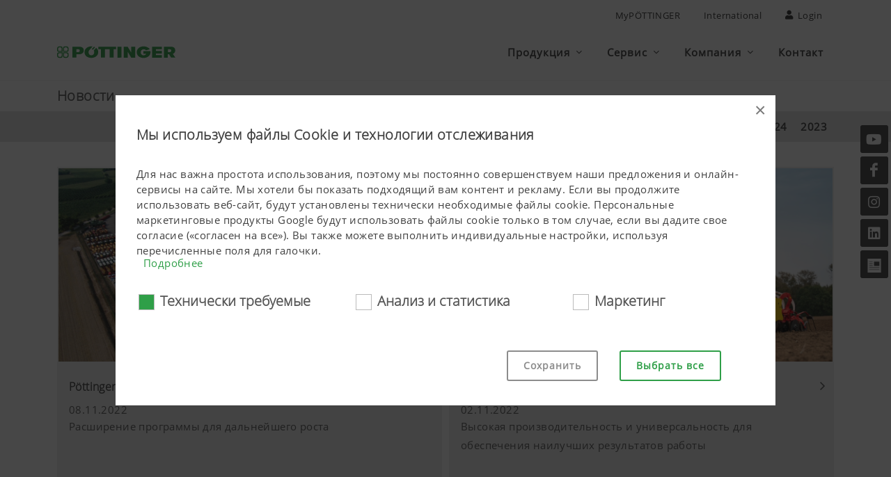

--- FILE ---
content_type: text/html; charset=utf-8
request_url: https://www.poettinger.at/ru_in/company/newsarchiv/2022
body_size: 19740
content:

<!DOCTYPE html>
<html dir="ltr" lang="ru">
<head>
    
<title>PÖTTINGER International</title>
<meta http-equiv="content-type" content="text/html; charset=utf-8" />
<meta name="author" content="PÖTTINGER Landtechnik GmbH" />
<meta name="viewport" content="width=device-width, initial-scale=1" />
<meta property="og:title" content="PÖTTINGER International" />

    <meta property="og:type" content="website" />
<meta property="og:url" content="https://www.poettinger.at/ru_in/company/newsarchiv/2022" />
<link rel="canonical" href="https://www.poettinger.at/ru_in/company/newsarchiv/2022" />

<link rel="icon" type="image/x-icon" href="https://www.poettinger.at/icons/favicon.png">
<link rel="apple-touch-icon" href="https://www.poettinger.at/icons/apple-touch-icon-180x180.png" sizes="180x180">


<link rel="preload" as="font" type="font/woff" href="https://www.poettinger.at/css/fonts/open-sans_light_ext.woff" crossorigin />
<link rel="preload" as="font" type="font/woff" href="https://www.poettinger.at/css/fonts/open-sans_ext.woff" crossorigin />

<meta name="msapplication-TileImage" content="/icons/win8-tile-144x144.png">
<meta name="msapplication-TileColor" content="#2f9f48">
<meta name="msapplication-navbutton-color" content="#2f9f48">
<meta name="application-name" content="PÖTTINGER Landtechnik GmbH" />
<meta name="msapplication-tooltip" content="PÖTTINGER Landtechnik GmbH" />
<meta name="apple-mobile-web-app-title" content="PÖTTINGER Landtechnik GmbH" />

<meta name="msapplication-square310x310logo" content="/icons/win8-tile-310x310.png">
<!-- Stylesheets ============================================= -->
<link rel="stylesheet" href="https://www.poettinger.at/canvas65/css/bootstrap.css" type="text/css" />
<link rel="stylesheet" href="https://www.poettinger.at/canvas65/style.css" type="text/css" />
<link rel="stylesheet" href="https://www.poettinger.at/canvas65/css/font-icons.css" type="text/css" />
<link rel="stylesheet" href="https://www.poettinger.at/canvas65/css/custom.css?v=8" type="text/css" />
<link rel="stylesheet" href="/homepage2023/css/GridComponent.css" />
<link rel="stylesheet" href="/homepage2023/css/PortfolioComponent.css" />

<script src="https://kit.fontawesome.com/3f6f22a5d4.js" crossorigin="anonymous"></script>
<script src="https://www.poettinger.at/canvas65/js/jquery.js"></script>
    <script>
        (function (w, d, s, l, i) {
            w[l] = w[l] || []; w[l].push({
                'gtm.start':
                    new Date().getTime(), event: 'gtm.js'
            }); var f = d.getElementsByTagName(s)[0],
                j = d.createElement(s), dl = l != 'dataLayer' ? '&l=' + l : ''; j.async = true; j.src =
                    'https://www.googletagmanager.com/gtm.js?id=' + i + dl; f.parentNode.insertBefore(j, f);
        })(window, document, 'script', 'dataLayer', 'GTM-KVNVSNG');

    </script>
    <!-- Google tag (gtag.js) -->
    <script async src="https://www.googletagmanager.com/gtag/js?id=G-0X9Q1KXYMH"></script>
    <script>
        window.dataLayer = window.dataLayer || [];
        function gtag() { dataLayer.push(arguments); }
        gtag('js', new Date());

        gtag('config', 'G-0X9Q1KXYMH');
    </script>


    
</head>
<body class="stretched sticky-responsive-menu sticky-responsive-pagemenu" data-bs-spy="scroll" data-bs-target="#navbar-pagemenu" data-bs-offset="0">
    <!-- Document Wrapper
    ============================================= -->
    <div b-828oy1ek9u id="wrapper" class="clearfix">

    <!-- Top Bar ============================================= -->
    <div id="top-bar" class="d-print-none">
        <div class="container clearfix">
            <div class="row justify-content-between">
                <div class="col-12 col-md-auto"></div>
                <div class="col-12 col-md-auto">
                    <!-- Top Links
                    ============================================= -->
                    <div class="top-links on-click">
                        <ul class="top-links-container" style="justify-content:flex-end">
                            <li class="top-links-item"><a href="https://www.mypoettinger.com" target="_blank" rel="noopener">MyPÖTTINGER</a></li>
                            <li class="top-links-item"><a href="#" id="sprachwechsel" class="side-panel-trigger" onclick="setSideBar('land')">International</a></li>
                            <li class="top-links-item"><a href="#" class="side-panel-trigger" onclick="setSideBar('login')"><i class="icon-user"></i> Login</a></li>
                        </ul>
                    </div><!-- .top-links end -->
                </div>
            </div>
        </div>
    </div>
    <!-- #top-bar end -->
<!-- Header
============================================= -->
<header id="header" class="static-sticky header-size-md" data-sticky-class="not-dark" data-responsive-class="not-dark" data-sticky-shrink="false">
    <div id="header-wrap">
        <div class="container">
            <div class="header-row">
                    <!-- Logo         ============================================= -->
                    <div id="logo">
                        <a href="https://www.poettinger.at/ru_in/" class="standard-logo" data-dark-logo="/img/logo/logo_poettinger.svg"><img src="/img/logo/logo_poettinger.svg" alt="PÖTTINGER Landtechnik" style="max-width: 170px !important; max-height: 60px !important; width: auto;"></a>
                        <a href="https://www.poettinger.at/ru_in/" class="retina-logo" data-dark-logo="/img/logo/logo_poettinger.svg"><img src="/img/logo/logo_poettinger.svg" alt="PÖTTINGER Landtechnik" style="max-width: 170px !important; max-height: 60px !important; width: auto;"></a>
                    </div>
                    <!-- #logo end -->
                    <!-- Primary Navigation
                    ============================================= -->
                    <div id="primary-menu-trigger">
                        <svg class="svg-trigger" viewBox="0 0 100 100">
                            <path d="m 30,33 h 40 c 3.722839,0 7.5,3.126468 7.5,8.578427 0,5.451959 -2.727029,8.421573 -7.5,8.421573 h -20"></path>
                            <path d="m 30,50 h 40"></path>
                            <path d="m 70,67 h -40 c 0,0 -7.5,-0.802118 -7.5,-8.365747 0,-7.563629 7.5,-8.634253 7.5,-8.634253 h 20"></path>
                        </svg>
                    </div>
                <nav class="primary-menu with-arrows on-click order-lg-1 order-last">
                    <ul class="menu-container">
                            <li class="menu-item mega-menu" id="menuPROD">
                                <a href="#" class="menu-link"><div>Продукция</div></a>
                                <div class="mega-menu-content clearfix">
                                    <ul class="sub-menu-container mega-menu-column col-12">
                                        <li class="menu-item">
                                            <div class="widget clearfix">
                                                <div class="menuProductRow">
                                                    <h3 class="nobottommargin"><a href="https://www.poettinger.at/ru_in/produkte/produktgruppe/gruenland">Кормозаготовка</a></h3>
                                                    <div class="row">
                                                            <div class="col center menuProductCell"><a href="https://www.poettinger.at/ru_in/produkte/kategorie/mw/-"><img src="/img/icons/300/MW.png" class="product-icon" alt="Косилки" title="Косилки" /><br />Косилки</a></div>
                                                            <div class="col center menuProductCell"><a href="https://www.poettinger.at/ru_in/produkte/kategorie/zk/-"><img src="/img/icons/300/ZK.png" class="product-icon" alt="Роторные ворошилки" title="Роторные ворошилки" /><br />Роторные ворошилки</a></div>
                                                            <div class="col center menuProductCell"><a href="https://www.poettinger.at/ru_in/produkte/kategorie/sk/-"><img src="/img/icons/300/SK.png" class="product-icon" alt="Валкообразующая техника" title="Валкообразующая техника" /><br />Валкообразующая техника</a></div>
                                                            <div class="col center menuProductCell"><a href="https://www.poettinger.at/ru_in/produkte/kategorie/lw/-"><img src="/img/icons/300/LW.png" class="product-icon" alt="Прицепы-подборщики" title="Прицепы-подборщики" /><br />Прицепы-подборщики</a></div>
                                                            <div class="col center menuProductCell"><a href="https://www.poettinger.at/ru_in/produkte/kategorie/rp/-"><img src="/img/icons/300/RP.png" class="product-icon" alt="Рулонные пресс-подборщики" title="Рулонные пресс-подборщики" /><br />Рулонные пресс-подборщики</a></div>
                                                            <div class="col center menuProductCell"><a href="https://www.poettinger.at/ru_in/produkte/kategorie/gs/-"><img src="/img/icons/300/GS.png" class="product-icon" alt="Другая кормозаготовительная продукция" title="Другая кормозаготовительная продукция" /><br />Другая кормозаготовительная продукция</a></div>
                                                        <div class="col center menuProductCell"><img src="/img/icons/300/space.png" class="product-icon" alt="-" /></div>
                                                        <div class="col center menuProductCell"><img src="/img/icons/300/space.png" class="product-icon" alt="-" /></div>
                                                        <div class="col center menuProductCell"><img src="/img/icons/300/space.png" class="product-icon" alt="-" /></div>
                                                    </div>
                                                </div>
                                                <div class="menuProductRow">
                                                    <h3 class="nobottommargin"><a href="https://www.poettinger.at/ru_in/produkte/produktgruppe/ackerbau">Обработка почвы и посев</a></h3>
                                                    <div class="row">
                                                            <div class="col center menuProductCell"><a href="https://www.poettinger.at/ru_in/produkte/kategorie/pf/-"><img src="/img/icons/300/PF.png" class="product-icon" alt="Плуги" title="Плуги" /><br />Плуги</a></div>
                                                            <div class="col center menuProductCell"><a href="https://www.poettinger.at/ru_in/produkte/kategorie/gr/-"><img src="/img/icons/300/GR.png" class="product-icon" alt="Культиваторы" title="Культиваторы" /><br />Культиваторы</a></div>
                                                            <div class="col center menuProductCell"><a href="https://www.poettinger.at/ru_in/produkte/kategorie/se/-"><img src="/img/icons/300/SE.png" class="product-icon" alt="Дисковые бороны" title="Дисковые бороны" /><br />Дисковые бороны</a></div>
                                                            <div class="col center menuProductCell"><a href="https://www.poettinger.at/ru_in/produkte/kategorie/ke/-"><img src="/img/icons/300/KE.png" class="product-icon" alt="Ротационные бороны" title="Ротационные бороны" /><br />Ротационные бороны</a></div>
                                                            <div class="col center menuProductCell"><a href="https://www.poettinger.at/ru_in/produkte/kategorie/kk/-"><img src="/img/icons/300/KK.png" class="product-icon" alt="Короткобазовые комбинации" title="Короткобазовые комбинации" /><br />Короткобазовые комбинации</a></div>
                                                            <div class="col center menuProductCell"><a href="https://www.poettinger.at/ru_in/produkte/kategorie/sm/-"><img src="/img/icons/300/SM.png" class="product-icon" alt="Сеялки" title="Сеялки" /><br />Сеялки</a></div>
                                                            <div class="col center menuProductCell"><a href="https://www.poettinger.at/ru_in/produkte/kategorie/kp/-"><img src="/img/icons/300/KP.png" class="product-icon" alt="Техника для ухода за сельхоз культурами" title="Техника для ухода за сельхоз культурами" /><br />Техника для ухода за сельхоз культурами</a></div>
                                                            <div class="col center menuProductCell"><a href="https://www.poettinger.at/ru_in/produkte/kategorie/bs/-_"><img src="/img/icons/300/BS.png" class="product-icon" alt="Другая почвообрабатывающая продукция" title="Другая почвообрабатывающая продукция" /><br />Другая почвообрабатывающая продукция</a></div>
                                                            <div class="col center menuProductCell"><img src="/img/icons/300/space.png" class="product-icon" alt="-" /></div>
                                                    </div>
                                                </div>
                                                    <div class="menuProductRow" style="padding-bottom:20px!important">
                                                        <h3 class="nobottommargin"><a href="https://www.poettinger.at/ru_in/produkte/produktgruppe/digitale-landtechnik">Цифровая сельхозтехника</a></h3>
                                                        <div class="row">
                                                                <div class="col center menuProductCell"><a href="https://www.poettinger.at/ru_in/produkte/kategorie/so/-"><img src="/img/icons/300/SO.png" class="product-icon" alt="Программное обеспечение" title="Программное обеспечение" /><br />Программное обеспечение</a></div>
                                                                <div class="col center menuProductCell"><a href="https://www.poettinger.at/ru_in/produkte/kategorie/dm/-"><img src="/img/icons/300/DM.png" class="product-icon" alt="Управление данными" title="Управление данными" /><br />Управление данными</a></div>
                                                                <div class="col center menuProductCell"><a href="https://www.poettinger.at/ru_in/produkte/kategorie/te/-"><img src="/img/icons/300/TE.png" class="product-icon" alt="Управление" title="Управление" /><br />Управление</a></div>
                                                                <div class="col center menuProductCell"><a href="https://www.poettinger.at/ru_in/produkte/kategorie/as/-"><img src="/img/icons/300/AS.png" class="product-icon" alt="Вспомогательные системы" title="Вспомогательные системы" /><br />Вспомогательные системы</a></div>
                                                            <div class="col center menuProductCell"><img src="/img/icons/300/space.png" class="product-icon" alt="-" /></div>
                                                            <div class="col center menuProductCell"><img src="/img/icons/300/space.png" class="product-icon" alt="-" /></div>
                                                            <div class="col center menuProductCell"><img src="/img/icons/300/space.png" class="product-icon" alt="-" /></div>
                                                            <div class="col center menuProductCell"><img src="/img/icons/300/space.png" class="product-icon" alt="-" /></div>
                                                            <div class="col center menuProductCell"><br /><a href="https://www.poettinger.at/ru_in/produkte/neuheiten/" class="button button-rounded button-green">Продукция - Новинки</a></div>
                                                        </div>
                                                    </div>
                                            </div>
                                        </li>
                                    </ul>
                                </div>
                            </li>
                        <li id="menuSERV" class="menu-item">
                            <a href="#" class="menu-link"><div>Сервис</div></a>
                            <ul class="sub-menu-container">
                                    <li id="menuSERV_KUND" class="menu-item"><a href="https://www.poettinger.at/ru_in/services" class="menu-link"><div>Обслуживание клиентов</div></a></li>
                                    <li id="menuSERV_ERSA" class="menu-item"><a href="https://www.poettinger.at/ru_in/services/ersatzteile" class="menu-link"><div>Запасные части</div></a></li>
                                <li id="menuSERV_DOWN" class="menu-item"><a href="https://www.poettinger.at/ru_in/services/downloadcenter" class="menu-link"><div>Скачать</div></a></li>
                                <li id="menuSERV_MYPOET" class="menu-item"><a href="https://www.mypoettinger.com" class="menu-link" target="_blank" rel="noopener"><div>MyPÖTTINGER</div></a></li>
                                

                            </ul>
                        </li>
                        <li id="menuUNTE" class="menu-item">
                            <a href="#" class="menu-link"><div>Компания</div></a>
                            <ul class="sub-menu-container">
                                    <li id="menuUNTE_PORT" class="menu-item"><a href="https://www.poettinger.at/ru_in/unternehmen/portraet" class="menu-link"><div>Описание компании</div></a></li>
                                    <li id="menuUNTE_JUBI" class="menu-item"><a href="https://www.poettinger.at/ru_in/unternehmen/jubilaeum" class="menu-link"><div>150 лет PÖTTINGER </div></a></li>
                                    <li id="menuUNTE_FANA" class="menu-item"><a href="https://www.poettinger.at/ru_in/services/fanarea" class="menu-link"><div>Рекламная продукция</div></a></li>
                                    <li id="menuUNTE_NEWS" class="menu-item"><a href="https://www.poettinger.at/ru_in/newsroom/index" class="menu-link"><div>Новости</div></a></li>
                                    <li id="menuUNTE_PRES" class="menu-item"><a href="https://www.poettinger.at/ru_in/newsroom/presse" class="menu-link"><div>Пресса</div></a></li>
                                    <li id="menuUNTE_TERM" class="menu-item"><a href="https://www.poettinger.at/ru_in/unternehmen/veranstaltungen" class="menu-link"><div>События</div></a></li>

                            </ul>
                        </li>
                        <li id="menuKONT" class="menu-item"><a href="https://www.poettinger.at/ru_in/kontakt" class="menu-link"><div>Контакт</div></a></li>
                    </ul>
                </nav>
            </div>
        </div>
    </div>
    <div class="header-wrap-clone"></div>
</header><!-- #header end -->

        

<div id="page-menu" data-mobile-sticky="true">

    <div id="page-menu-wrap" class="">
        <div class="page-menu-row-1">
            <div class="container">
                <div class="page-menu-row">
                    <h1 class="page-menu-title">&#x41D;&#x43E;&#x432;&#x43E;&#x441;&#x442;&#x438;</h1>
                </div>
            </div>
        </div>
            <div class="page-menu-row-2">
                <div class="container">
                    <div class="page-menu-row">
                        <div class="page-menu-title">&nbsp;</div>
                        <nav class="page-menu-nav one-page-menu">
                            <ul class="page-menu-container">
                                            <li class="page-menu-item "><a href="/ru_in/company/newsarchiv/2025"><div>2025</div></a></li>
                                            <li class="page-menu-item "><a href="/ru_in/company/newsarchiv/2024"><div>2024</div></a></li>
                                            <li class="page-menu-item "><a href="/ru_in/company/newsarchiv/2023"><div>2023</div></a></li>
                            </ul>
                        </nav>
                        <div id="page-menu-trigger"><i class="icon-chevron-down"></i></div>
                    </div>
                </div>
            </div>
    </div>
</div>

<section id="content" class="page-section">
    <div class="content-wrap pt-6">
        <div class=" container clearfix notopmargin notoppadding">
            <div id="portfolio" class="portfolio row">
                <div class="video-pictures-grid-container">
                
    
<article class="portfolio-item   ">

    <a href="https://www.poettinger.at/ru_in/company/newsdetail/14122/poettinger-matermacc-spa" data-lightbox="" id="">

        <div class="portfolio-hover">
            <div class="portfolio-image" style="min-height: ; max-height:282px;">
                    <img src="/img/landtechnik/newsletter/_werksbild.jpg" alt="Pöttinger приобретает компанию MaterMacc Spa." title="Pöttinger приобретает компанию MaterMacc Spa." onerror="this.src='/img/landtechnik/default-news.png'" />

            </div>
            <div class="portfolio-desc " style="max-height:300px; min-height:190px;">
                <h3 class="setDots">Pöttinger приобретает компанию MaterMacc Spa. <i class="icon-angle-right portfolio-arrowInline"></i></h3>
                    <div class="setColor">
                        08.11.2022
                    </div>

                <p class="setColor setDots">
Расширение программы для дальнейшего роста                 </p>
                        <p class="card-text mt-1 setColor setDots"></p>
            </div>
        </div>
    </a>


</article>
    
<article class="portfolio-item   ">

    <a href="https://www.poettinger.at/ru_in/company/newsdetail/14125/aerosem-vt-6000-dd" data-lightbox="" id="">

        <div class="portfolio-hover">
            <div class="portfolio-image" style="min-height: ; max-height:282px;">
                    <img src="/img/landtechnik/newsletter/aerosem_vt_6000_john_deere_dsc_3552-1_hq.jpg" alt="AEROSEM VT 6000 DD: Увеличение рабочей ширины" title="AEROSEM VT 6000 DD: Увеличение рабочей ширины" onerror="this.src='/img/landtechnik/default-news.png'" />

            </div>
            <div class="portfolio-desc " style="max-height:300px; min-height:190px;">
                <h3 class="setDots">AEROSEM VT 6000 DD: Увеличение рабочей ширины <i class="icon-angle-right portfolio-arrowInline"></i></h3>
                    <div class="setColor">
                        02.11.2022
                    </div>

                <p class="setColor setDots">
Высокая производительность и универсальность для обеспечения наилучших результатов работы                 </p>
                        <p class="card-text mt-1 setColor setDots"></p>
            </div>
        </div>
    </a>


</article>
    
<article class="portfolio-item   ">

    <a href="https://www.poettinger.at/ru_in/company/newsdetail/14126/servo-4000" data-lightbox="" id="">

        <div class="portfolio-hover">
            <div class="portfolio-image" style="min-height: ; max-height:282px;">
                    <img src="/img/landtechnik/newsletter/servo_4000_plus_case_0872-1.jpg" alt="SERVO 4000: Новый навесной оборотный плуг " title="SERVO 4000: Новый навесной оборотный плуг " onerror="this.src='/img/landtechnik/default-news.png'" />

            </div>
            <div class="portfolio-desc " style="max-height:300px; min-height:190px;">
                <h3 class="setDots">SERVO 4000: Новый навесной оборотный плуг  <i class="icon-angle-right portfolio-arrowInline"></i></h3>
                    <div class="setColor">
                        02.11.2022
                    </div>

                <p class="setColor setDots">
Идеальный оборот                 </p>
                        <p class="card-text mt-1 setColor setDots"></p>
            </div>
        </div>
    </a>


</article>
    
<article class="portfolio-item   ">

    <a href="https://www.poettinger.at/ru_in/company/newsdetail/14123/terradisc-t-4-6" data-lightbox="" id="">

        <div class="portfolio-hover">
            <div class="portfolio-image" style="min-height: ; max-height:282px;">
                    <img src="/img/landtechnik/newsletter/terradisc_6001_t_fendt_2117-1_hq.jpg" alt="Новинка: Ножевой каток для TERRADISC T от 4 до 6 м" title="Новинка: Ножевой каток для TERRADISC T от 4 до 6 м" onerror="this.src='/img/landtechnik/default-news.png'" />

            </div>
            <div class="portfolio-desc " style="max-height:300px; min-height:190px;">
                <h3 class="setDots">Новинка: Ножевой каток для TERRADISC T от 4 до 6 м <i class="icon-angle-right portfolio-arrowInline"></i></h3>
                    <div class="setColor">
                        01.11.2022
                    </div>

                <p class="setColor setDots">
Универсальность применения прицепных короткобазовых дисковых борон                 </p>
                        <p class="card-text mt-1 setColor setDots"></p>
            </div>
        </div>
    </a>


</article>
    
<article class="portfolio-item   ">

    <a href="https://www.poettinger.at/ru_in/company/newsdetail/14112/poettinger-rotocare-flexcare" data-lightbox="" id="">

        <div class="portfolio-hover">
            <div class="portfolio-image" style="min-height: ; max-height:282px;">
                    <img src="/img/landtechnik/newsletter/flexcare_1_hq.jpg" alt="PÖTTINGER ROTOCARE и FLEXCARE:" title="PÖTTINGER ROTOCARE и FLEXCARE:" onerror="this.src='/img/landtechnik/default-news.png'" />

            </div>
            <div class="portfolio-desc " style="max-height:300px; min-height:190px;">
                <h3 class="setDots">PÖTTINGER ROTOCARE и FLEXCARE: <i class="icon-angle-right portfolio-arrowInline"></i></h3>
                    <div class="setColor">
                        27.10.2022
                    </div>

                <p class="setColor setDots">
Точность, легкость и универсальность                 </p>
                        <p class="card-text mt-1 setColor setDots"></p>
            </div>
        </div>
    </a>


</article>
    
<article class="portfolio-item   ">

    <a href="https://www.poettinger.at/ru_in/company/newsdetail/14086/amico-f" data-lightbox="" id="">

        <div class="portfolio-hover">
            <div class="portfolio-image" style="min-height: ; max-height:282px;">
                    <img src="/img/landtechnik/newsletter/amico_terria_6030_john_deere_20210416__dsc3750.jpg" alt="Широкая область применения фронтального бункера AMICO F " title="Широкая область применения фронтального бункера AMICO F " onerror="this.src='/img/landtechnik/default-news.png'" />

            </div>
            <div class="portfolio-desc " style="max-height:300px; min-height:190px;">
                <h3 class="setDots">Широкая область применения фронтального бункера AMICO F  <i class="icon-angle-right portfolio-arrowInline"></i></h3>
                    <div class="setColor">
                        01.10.2022
                    </div>

                <p class="setColor setDots">
Транспортировка на большое расстояние и в большом количестве                </p>
                        <p class="card-text mt-1 setColor setDots"></p>
            </div>
        </div>
    </a>


</article>
    
<article class="portfolio-item   ">

    <a href="https://www.poettinger.at/ru_in/company/newsdetail/14087/terria-amico-f" data-lightbox="" id="">

        <div class="portfolio-hover">
            <div class="portfolio-image" style="min-height: ; max-height:282px;">
                    <img src="/img/landtechnik/newsletter/amico_terria_6030_john_deere_20210416__dsc3713.jpg" alt="TERRIA с оснащением для внесения удобрений и фронтальным бункером AMICO F " title="TERRIA с оснащением для внесения удобрений и фронтальным бункером AMICO F " onerror="this.src='/img/landtechnik/default-news.png'" />

            </div>
            <div class="portfolio-desc " style="max-height:300px; min-height:190px;">
                <h3 class="setDots">TERRIA с оснащением для внесения удобрений и фронтальным бункером AMICO F  <i class="icon-angle-right portfolio-arrowInline"></i></h3>
                    <div class="setColor">
                        01.10.2022
                    </div>

                <p class="setColor setDots">
Всё за один проход                </p>
                        <p class="card-text mt-1 setColor setDots"></p>
            </div>
        </div>
    </a>


</article>
    
<article class="portfolio-item   ">

    <a href="https://www.poettinger.at/ru_in/company/newsdetail/13982/poettinger-202122" data-lightbox="" id="">

        <div class="portfolio-hover">
            <div class="portfolio-image" style="min-height: ; max-height:282px;">
                    <img src="/img/landtechnik/newsletter/werk_grieskirchen_panorama_hq.jpg" alt="Pöttinger: Еще один рекордный год 2021/22" title="Pöttinger: Еще один рекордный год 2021/22" onerror="this.src='/img/landtechnik/default-news.png'" />

            </div>
            <div class="portfolio-desc " style="max-height:300px; min-height:190px;">
                <h3 class="setDots">Pöttinger: Еще один рекордный год 2021/22 <i class="icon-angle-right portfolio-arrowInline"></i></h3>
                    <div class="setColor">
                        05.09.2022
                    </div>

                <p class="setColor setDots">
Высокие показатели в размере 506 млн евро, несмотря на встречный ветер                </p>
                        <p class="card-text mt-1 setColor setDots"></p>
            </div>
        </div>
    </a>


</article>
    
<article class="portfolio-item   ">

    <a href="https://www.poettinger.at/ru_in/company/newsdetail/14085/poettinger" data-lightbox="" id="">

        <div class="portfolio-hover">
            <div class="portfolio-image" style="min-height: ; max-height:282px;">
                    <img src="/img/landtechnik/newsletter/cci_a3_aux_joystick_einsatz_1315-1_hq.jpg" alt="Новые элементы управления для машин PÖTTINGER " title="Новые элементы управления для машин PÖTTINGER " onerror="this.src='/img/landtechnik/default-news.png'" />

            </div>
            <div class="portfolio-desc " style="max-height:300px; min-height:190px;">
                <h3 class="setDots">Новые элементы управления для машин PÖTTINGER  <i class="icon-angle-right portfolio-arrowInline"></i></h3>
                    <div class="setColor">
                        11.08.2022
                    </div>

                <p class="setColor setDots">
Терминал SELECT CONTROL и джойстик CCI A3                 </p>
                        <p class="card-text mt-1 setColor setDots"></p>
            </div>
        </div>
    </a>


</article>
    
<article class="portfolio-item   ">

    <a href="https://www.poettinger.at/ru_in/company/newsdetail/14070/poettinger-connect" data-lightbox="" id="">

        <div class="portfolio-hover">
            <div class="portfolio-image" style="min-height: ; max-height:282px;">
                    <img src="/img/landtechnik/newsletter/top1403c_johndeere_2_86-1_hq.jpg" alt="Интеллектуальное объединение в сеть с PÖTTINGER CONNECT " title="Интеллектуальное объединение в сеть с PÖTTINGER CONNECT " onerror="this.src='/img/landtechnik/default-news.png'" />

            </div>
            <div class="portfolio-desc " style="max-height:300px; min-height:190px;">
                <h3 class="setDots">Интеллектуальное объединение в сеть с PÖTTINGER CONNECT  <i class="icon-angle-right portfolio-arrowInline"></i></h3>
                    <div class="setColor">
                        01.08.2022
                    </div>

                <p class="setColor setDots">
Обмен экономическими данными становится реальностью                </p>
                        <p class="card-text mt-1 setColor setDots"></p>
            </div>
        </div>
    </a>


</article>
    
<article class="portfolio-item   ">

    <a href="https://www.poettinger.at/ru_in/company/newsdetail/14074/novacat-v-10000" data-lightbox="" id="">

        <div class="portfolio-hover">
            <div class="portfolio-image" style="min-height: ; max-height:282px;">
                    <img src="/img/landtechnik/newsletter/poettinger_novacat_v10000_1_hq.jpg" alt="NOVACAT V 10000: Новый стандарт скашивания" title="NOVACAT V 10000: Новый стандарт скашивания" onerror="this.src='/img/landtechnik/default-news.png'" />

            </div>
            <div class="portfolio-desc " style="max-height:300px; min-height:190px;">
                <h3 class="setDots">NOVACAT V 10000: Новый стандарт скашивания <i class="icon-angle-right portfolio-arrowInline"></i></h3>
                    <div class="setColor">
                        01.08.2022
                    </div>

                <p class="setColor setDots">
Комбинация косилок Pöttinger впечатляет своей высокой производительностью                 </p>
                        <p class="card-text mt-1 setColor setDots"></p>
            </div>
        </div>
    </a>


</article>
    
<article class="portfolio-item   ">

    <a href="https://www.poettinger.at/ru_in/company/newsdetail/14083/top-882-c" data-lightbox="" id="">

        <div class="portfolio-hover">
            <div class="portfolio-image" style="min-height: ; max-height:282px;">
                    <img src="/img/landtechnik/newsletter/poettinger_top_882c_1_hq.jpg" alt="TOP 882 C" title="TOP 882 C" onerror="this.src='/img/landtechnik/default-news.png'" />

            </div>
            <div class="portfolio-desc " style="max-height:300px; min-height:190px;">
                <h3 class="setDots">TOP 882 C <i class="icon-angle-right portfolio-arrowInline"></i></h3>
                    <div class="setColor">
                        01.08.2022
                    </div>

                <p class="setColor setDots">
Новый большой валкообразователь с центральной укладкой валка для профессионального использования                 </p>
                        <p class="card-text mt-1 setColor setDots"></p>
            </div>
        </div>
    </a>


</article>
    
<article class="portfolio-item   ">

    <a href="https://www.poettinger.at/ru_in/company/newsdetail/14129/top-632-a-c-curvetech" data-lightbox="" id="">

        <div class="portfolio-hover">
            <div class="portfolio-image" style="min-height: ; max-height:282px;">
                    <img src="/img/landtechnik/newsletter/top_632_a_curvetech_fendt_236_hq.jpg" alt="TOP 632 A c технологией CURVETECH" title="TOP 632 A c технологией CURVETECH" onerror="this.src='/img/landtechnik/default-news.png'" />

            </div>
            <div class="portfolio-desc " style="max-height:300px; min-height:190px;">
                <h3 class="setDots">TOP 632 A c технологией CURVETECH <i class="icon-angle-right portfolio-arrowInline"></i></h3>
                    <div class="setColor">
                        01.08.2022
                    </div>

                <p class="setColor setDots">
Двухроторный валкообразователь с принудительным управлением заднего ротора                 </p>
                        <p class="card-text mt-1 setColor setDots"></p>
            </div>
        </div>
    </a>


</article>
    
<article class="portfolio-item   ">

    <a href="https://www.poettinger.at/ru_in/company/newsdetail/14069/hit-ht" data-lightbox="" id="">

        <div class="portfolio-hover">
            <div class="portfolio-image" style="min-height: ; max-height:282px;">
                    <img src="/img/landtechnik/newsletter/hit_ht_11100_hq.jpg" alt="Новый HIT HT: Высокая производительность с небольшими тракторами" title="Новый HIT HT: Высокая производительность с небольшими тракторами" onerror="this.src='/img/landtechnik/default-news.png'" />

            </div>
            <div class="portfolio-desc " style="max-height:300px; min-height:190px;">
                <h3 class="setDots">Новый HIT HT: Высокая производительность с небольшими тракторами <i class="icon-angle-right portfolio-arrowInline"></i></h3>
                    <div class="setColor">
                        08.07.2022
                    </div>

                <p class="setColor setDots">
Прицепные ворошилки могут делать еще больше                 </p>
                        <p class="card-text mt-1 setColor setDots"></p>
            </div>
        </div>
    </a>


</article>
    
<article class="portfolio-item   ">

    <a href="https://www.poettinger.at/ru_in/company/newsdetail/14068/jumbo" data-lightbox="" id="">

        <div class="portfolio-hover">
            <div class="portfolio-image" style="min-height: ; max-height:282px;">
                    <img src="/img/landtechnik/newsletter/jumbo_8450_zwangslenkung_hq.jpg" alt="Бесконтактное принудительное управление на JUMBO" title="Бесконтактное принудительное управление на JUMBO" onerror="this.src='/img/landtechnik/default-news.png'" />

            </div>
            <div class="portfolio-desc " style="max-height:300px; min-height:190px;">
                <h3 class="setDots">Бесконтактное принудительное управление на JUMBO <i class="icon-angle-right portfolio-arrowInline"></i></h3>
                    <div class="setColor">
                        06.07.2022
                    </div>

                <p class="setColor setDots">
Дальнейшее развитие флагманского прицепа-подборщика                </p>
                        <p class="card-text mt-1 setColor setDots"></p>
            </div>
        </div>
    </a>


</article>
    
<article class="portfolio-item   ">

    <a href="https://www.poettinger.at/ru_in/company/newsdetail/14067/hit-v-11100" data-lightbox="" id="">

        <div class="portfolio-hover">
            <div class="portfolio-image" style="min-height: ; max-height:282px;">
                    <img src="/img/landtechnik/newsletter/hit_v11100_2022-07.jpg" alt="Новый HIT V 11100 – Прочный и компактный" title="Новый HIT V 11100 – Прочный и компактный" onerror="this.src='/img/landtechnik/default-news.png'" />

            </div>
            <div class="portfolio-desc " style="max-height:300px; min-height:190px;">
                <h3 class="setDots">Новый HIT V 11100 – Прочный и компактный <i class="icon-angle-right portfolio-arrowInline"></i></h3>
                    <div class="setColor">
                        05.07.2022
                    </div>

                <p class="setColor setDots">
Pöttinger представляет новую ворошилку высшего класса                </p>
                        <p class="card-text mt-1 setColor setDots"></p>
            </div>
        </div>
    </a>


</article>
    
<article class="portfolio-item   ">

    <a href="https://www.poettinger.at/ru_in/company/newsdetail/13731/mergento-vt-9220" data-lightbox="" id="">

        <div class="portfolio-hover">
            <div class="portfolio-image" style="min-height: ; max-height:282px;">
                    <img src="/img/landtechnik/newsletter/poettinger_mergento_vt9220_1.jpg" alt="Новый ленточный валкообразователь MERGENTO VT 9220" title="Новый ленточный валкообразователь MERGENTO VT 9220" onerror="this.src='/img/landtechnik/default-news.png'" />

            </div>
            <div class="portfolio-desc " style="max-height:300px; min-height:190px;">
                <h3 class="setDots">Новый ленточный валкообразователь MERGENTO VT 9220 <i class="icon-angle-right portfolio-arrowInline"></i></h3>
                    <div class="setColor">
                        01.07.2022
                    </div>

                <p class="setColor setDots">
Pöttinger представляет технику для всех видов корма                </p>
                        <p class="card-text mt-1 setColor setDots"></p>
            </div>
        </div>
    </a>


</article>

            </div>
            </div>
        </div>
    </div>
</section>

  



<div class="si-sticky si-sticky-right d-none d-lg-block" style="margin-top: -180px;">
    <a href="&#x9;https://m.youtube.com/channel/UCr6ERgBXi_W3O_oClhNcp8Q/about" target="_blank" class="social-icon si-dark si-youtube" style="display:inherit">
        <i class="icon-youtube"></i>
        <i class="icon-youtube"></i>
    </a>
    <a href="https://www.facebook.com/poettinger.ru" target="_blank" class="social-icon si-dark si-facebook" style="display:inherit">
        <i class="icon-facebook"></i>
        <i class="icon-facebook"></i>
    </a>
    <a href="https://www.instagram.com/matermacc/" target="_blank" class="social-icon si-dark si-instagram" style="display:inherit">
        <i class="icon-instagram"></i>
        <i class="icon-instagram"></i>
    </a>
    <a href="https://www.linkedin.com/company/matermacc/" target="_blank" class="social-icon si-dark si-linkedin" style="display:inherit">
        <i class="icon-linkedin"></i>
        <i class="icon-linkedin"></i>
    </a>
    <a href="https://www.poettinger.at/ru_in/newsroom/newsletter" class="social-icon si-dark si-email3">
        <i><img src="/img/icons/Piktogramm_Newsletteranmeldung_30x30.png" style="width: 20px;" alt="Newsletteranmeldung [ru_in]" /></i>
        <i><img src="/img/icons/Piktogramm_Newsletteranmeldung_30x30.png" style="width: 20px;" alt="Newsletteranmeldung" /></i>
    </a>
</div>
        
<style>
    .cookie-checkbox {
        font-size: 20px;
    }

    .checkbox-style + .checkbox-style-3-label.checkbox-small:before, .radio-style + .radio-style-3-label.radio-small:before {
        width: 23px;
        height: 23px;
    }
</style>

<script>
    var analyse_checked = false;
    var marketing_checked = false;
    var technisch_checked = true;

    function checkboxChange(box) {
        box.scrf
        console.log("change");
        if (box.checked) {
            if (box.id.includes('_')) {
                document.getElementById(box.id.split('_')[0]).checked = box.checked;
            } else {
                document.getElementById(box.id + '_det').checked = box.checked;
            }
        } else {
            if (box.id.includes('_')) {
                document.getElementById(box.id.split('_')[0]).checked = box.checked;
            } else {
                document.getElementById(box.id + '_det').checked = box.checked;
            }
        }
    }

</script>

<footer id="footer" class="noborder dark">

    <!-- Copyrights
    ============================================= -->
    <div id="copyrights">
        <div class="container clearfix">
            <div class="row">
                <div class="col-md-8 text-center text-md-start">
                    <div class="copyrights-menu copyright-links nobottommargin">
                        <a href="https://www.poettinger.at/ru_in/home/impressum">&#x41E; &#x441;&#x430;&#x439;&#x442;&#x435;</a> |
                        <a href="https://www.poettinger.at/ru_in/dataprotection">&#x41A;&#x43E;&#x43D;&#x444;&#x438;&#x434;&#x435;&#x43D;&#x446;&#x438;&#x430;&#x43B;&#x44C;&#x43D;&#x43E;&#x441;&#x442;&#x44C;</a> |
                        <a href="https://www.poettinger.at/ru_in/home/cookies">Cookies</a> |
                        <a href="https://www.poettinger.at/ru_in/kontakt/index">&#x41A;&#x43E;&#x43D;&#x442;&#x430;&#x43A;&#x442;</a> |
                        <ul style="display: inline-block !important; list-style: none; margin-left:-5px!important;">
                            <li class="nav-item dropup">
                                <a class="nav-link dropdown-toggle" data-bs-toggle="dropdown" href="#" role="button" aria-expanded="false">&#x421;&#x438;&#x441;&#x442;&#x435;&#x43C;&#x430; &#x438;&#x43D;&#x444;&#x43E;&#x440;&#x43C;&#x438;&#x440;&#x43E;&#x432;&#x430;&#x43D;&#x438;&#x44F; &#x43E; &#x43D;&#x430;&#x440;&#x443;&#x448;&#x435;&#x43D;&#x438;&#x44F;&#x445;</a>
                                <ul class="dropdown-menu" style="list-style: none; ">
                                    <li><a class="dropdown-item" href="https://poettinger.mein-hinweis.at/" target="_blank" rel="noopener" style="color: var(--main-schriftschwarz);">&#x426;&#x435;&#x43D;&#x442;&#x440;&#x430;&#x43B;&#x44C;&#x43D;&#x430;&#x44F; &#x441;&#x438;&#x441;&#x442;&#x435;&#x43C;&#x430;</a></li>
                                    <li><a class="dropdown-item" href="https://poettingercz.mein-hinweis.at/cz" target="_blank" rel="noopener" style="color: var(--main-schriftschwarz);">&#x441;&#x438;&#x441;&#x442;&#x435;&#x43C;&#x430; &#x427;&#x435;&#x448;&#x441;&#x43A;&#x430;&#x44F; &#x440;&#x435;&#x441;&#x43F;&#x443;&#x431;&#x43B;&#x438;&#x43A;&#x430;</a></li>
                                </ul>
                            </li>
                        </ul>
                    </div>
                </div>

                <div class="col-md-4 text-center text-md-end">
                    <div class="copyrights-right">
                        &copy; 2026 PÖTTINGER Landtechnik GmbH
                    </div>
                </div>
            </div>
        </div>
    </div><!-- #copyrights end -->
</footer><!-- #footer end -->



    </div>
    <!-- #wrapper end -->
    
<script src="/homepage2023/js/SidebarScripts.js"></script>

<div id="land" style="width: 16%;position: absolute;right: 40px;top: 104px;">
    <!-- Side Panel Overlay -->
    <div class="body-overlay" onmousedown="removeBorder()"></div>
    <!-- Side Panel -->
    <div id="side-panel">

        <div id="side-panel-trigger-close" class="side-panel-trigger" onclick="removeBorder()"><a href="#"><i class="icon-line-cross"></i></a></div>

        <div class="side-panel-wrap">

            <div class="widget clearfix" id="landAuswahl" style="padding-right: 75px;">
            </div>
        </div>
    </div>
</div>

<div id="login" style="">

    <!-- Side Panel Overlay -->
    <div class="body-overlay" onmousedown="removeBorder()"></div>

    <!-- Side Panel -->
    <div id="side-panel">

        <div id="side-panel-trigger-close" class="side-panel-trigger" onmousedown="removeBorder()"><a href="#"><i class="icon-line-cross"></i></a></div>

        <div class="side-panel-wrap">
            <div class="widget clearfix p-4 pt-5">
                <div class="widget quick-contact-widget noborder notoppadding clearfix">

                    <h4 style="text-transform:none;">Login <strong style="text-transform:uppercase;">&#x41F;&#x430;&#x440;&#x442;&#x43D;&#x435;&#x440;&#x441;&#x43A;&#x438;&#x439; &#x43F;&#x43E;&#x440;&#x442;&#x430;&#x43B;</strong></h4>
                    <div class="quick-contact-form-result"></div>
                    <form action="https://portal.poettinger.at/portal/logon.htm" target="_top" method="POST" class="nobottommargin">
                        <div class="form-process"></div>
                        <input type="text" required class="form-control mb-3" name="bname" autocomplete="off" value="" placeholder="&#x418;&#x43C;&#x44F; &#x43F;&#x43E;&#x43B;&#x44C;&#x437;&#x43E;&#x432;&#x430;&#x442;&#x435;&#x43B;&#x44F;" />
                        <input type="password" required class="form-control" name="bcode" autocomplete="off" value="" placeholder="&#x41F;&#x430;&#x440;&#x43E;&#x43B;&#x44C;" />

                        <div class="mt-2 mb-2"><a href="" onclick="openUsrAnfrd()" style="font-size: 13px;">&#x417;&#x430;&#x43F;&#x440;&#x43E;&#x441; &#x43F;&#x43E;&#x43B;&#x44C;&#x437;&#x43E;&#x432;&#x430;&#x442;&#x435;&#x43B;&#x44F;</a> | <a href="" style="font-size: 13px;" onclick="openPswdAnfrd()">&#x417;&#x430;&#x431;&#x44B;&#x43B;&#x438; &#x43F;&#x430;&#x440;&#x43E;&#x43B;&#x44C;?</a></div>
                        <button type="submit" onclick="beforeLoginHead()" class="mt-3 button button-border button-rounded button-green" value="submit">Login</button>
                        <input type="hidden" id="languHead" name="langu" value="R" />
                        <input type="Hidden" name="ip" value="18.223.134.127">
                        <input type="Hidden" name="datetime" id="datetimeHead" value="">
                        <input type="Hidden" name="type" value="3">
                        <input type="Hidden" name="lastLang" value="true">

                    </form>


                </div>
                <br />
            </div>
            <div style="position:absolute; bottom: 20px;">
                <a href="https://get.teamviewer.com/poettinger" rel="noopener" style="font-size: 13px;" target="_blank">&#x417;&#x430;&#x43F;&#x443;&#x441;&#x442;&#x438;&#x442;&#x44C; &#x443;&#x434;&#x430;&#x43B;&#x435;&#x43D;&#x43D;&#x443;&#x44E; &#x43F;&#x43E;&#x434;&#x434;&#x435;&#x440;&#x436;&#x43A;&#x443;</a>
            </div>
        </div>

    </div>
</div>

<script type="text/javascript">


    function removeBorder() {
        $('body').css("height", "");
        $('body').css("overflow", "");

    }

    function openUsrAnfrd() {
        javascript: window.open('https://portal.poettinger.at/portal/requestaccount.htm?langu=R');
    }
    function openPswdAnfrd() {
        javascript: window.open('https://portal.poettinger.at/sap/bc/bsp/sap/zportal/mailaccount.htm?langu=R');
    }
    function beforeLoginHead() {
        langu = $("#languHead").val();
        if (typeof string.prototype.trim !== 'function') {
            langu = langu.replace(/^\s+|\s+$/g, '');
        }
        else {
            langu = langu.trim();
        }
        $("#languHead").val(langu);
        $("#datetimeHead").val("20260118112058");

    }
    function beforeLoginHeadWithSprache() {
        $("#datetimeHead").val("20260118112058");
    }
</script>
    
<!-- Go To Top
============================================= -->
<div id="gotoTop" class="icon-angle-up"></div>


<!-- External JavaScripts
============================================= -->
<script src="https://www.poettinger.at/canvas65/js/plugins.min.js?v=1"></script>
<script src="https://www.poettinger.at/canvas65/js/functions.js"></script>


<!-- SLIDER REVOLUTION 5.x SCRIPTS  -->
<script src="https://www.poettinger.at/canvas65/include/rs-plugin/js/jquery.themepunch.tools.min.js"></script>
<script src="https://www.poettinger.at/canvas65/include/rs-plugin/js/jquery.themepunch.revolution.min.js"></script>

<script src="https://www.poettinger.at/canvas65/include/rs-plugin/js/extensions/revolution.extension.video.min.js"></script>
<script src="https://www.poettinger.at/canvas65/include/rs-plugin/js/extensions/revolution.extension.slideanims.min.js"></script>
<script src="https://www.poettinger.at/canvas65/include/rs-plugin/js/extensions/revolution.extension.actions.min.js"></script>
<script src="https://www.poettinger.at/canvas65/include/rs-plugin/js/extensions/revolution.extension.layeranimation.min.js"></script>
<script src="https://www.poettinger.at/canvas65/include/rs-plugin/js/extensions/revolution.extension.kenburn.min.js"></script>
<script src="https://www.poettinger.at/canvas65/include/rs-plugin/js/extensions/revolution.extension.navigation.min.js"></script>
<script src="https://www.poettinger.at/canvas65/include/rs-plugin/js/extensions/revolution.extension.migration.min.js"></script>
<script src="https://www.poettinger.at/canvas65/include/rs-plugin/js/extensions/revolution.extension.parallax.min.js"></script>


<link rel="stylesheet" href="https://www.poettinger.at/canvas65/css/animate.css" type="text/css" />
<link rel="stylesheet" href="https://www.poettinger.at/canvas65/css/magnific-popup.css" type="text/css" async />
<link rel="stylesheet" href="https://www.poettinger.at/canvas65/css/colors.css" type="text/css" />
<link rel="stylesheet" href="https://www.poettinger.at/canvas65/include/rs-plugin/css/settings.css" type="text/css" media="screen" />
<link rel="stylesheet" href="https://www.poettinger.at/canvas65/include/rs-plugin/css/layers.css" type="text/css" />
<link rel="stylesheet" href="https://www.poettinger.at/canvas65/include/rs-plugin/css/navigation.css" type="text/css" />




<!-- Footer Scripts
============================================= -->
<script type="text/javascript">



    $(document).ready(function () {
        $(".thText img").removeAttr("style");
        var apiRevoSlider = $('#rev_slider_k_fullwidth').show().revolution(
            {
                spinner: "spinner0",
                sliderType: "standard",
                sliderLayout: "fullwidth",
                delay: 3000,
            responsiveLevels: [1280, 1024, 778, 480],
            visibilityLevels: [1280, 1024, 778, 480],
            gridwidth: [1400, 1024, 778, 480],
            gridheight: [600, 600, 400, 220],
                    });

    apiRevoSlider.on("revolution.slide.onloaded", function (e) {
        setTimeout(function () { SEMICOLON.slider.sliderDimensions(); }, 400);
    });

    apiRevoSlider.bind("revolution.slide.onchange", function (e, data) {
        SEMICOLON.slider.revolutionSliderMenu();
    });


            });

    function CopyToClipboard(text) {
        var dummy = document.createElement("input");
        document.body.appendChild(dummy);
        dummy.setAttribute('value', text);
        dummy.select();
        document.execCommand('copy');
        document.body.removeChild(dummy);
    }

    $(document).ready(function () {
        $('[data-toggle="popover"]').popover();
    });
</script>

    
<style>
    .details {
        display: grid;
        grid-template-columns: auto auto auto;
    }

    .details p {
        min-height: 70px;
        vertical-align: middle;
    }

</style>


<div class="mfp-wrap mfp-auto-cursor mfp-no-margins mfp-fade mfp-ready d-none" id="mymodal" tabindex="-1" style="overflow: hidden scroll;">
    <div class="mfp-container mfp-s-ready mfp-inline-holder">
        <div class="mfp-content">
            <div class="modal1" id="myModal1">
                <div class="block mx-auto w-lg-75 w-xl-75 w-xxl-50" style="background-color: #FFF; max-width: 1290px;">
                    <button title="Close (Esc)" type="button" class="mfp-close" style="position: relative; float: right;">×</button>

                    <div style="background-color: white; padding: 30px 30px 0px 30px;">

                        <h2>
                            &#x41C;&#x44B; &#x438;&#x441;&#x43F;&#x43E;&#x43B;&#x44C;&#x437;&#x443;&#x435;&#x43C; &#x444;&#x430;&#x439;&#x43B;&#x44B; Cookie &#x438; &#x442;&#x435;&#x445;&#x43D;&#x43E;&#x43B;&#x43E;&#x433;&#x438;&#x438; &#x43E;&#x442;&#x441;&#x43B;&#x435;&#x436;&#x438;&#x432;&#x430;&#x43D;&#x438;&#x44F;
                        </h2>
                        <br />

                        <div data-readmore-size="10rem" data-readmore="true" data-readmore-masksize="50%" data-readmore-mask="false"
                             data-readmore-trigger-open="<a class='read-more-trigger'>&#x41F;&#x43E;&#x434;&#x440;&#x43E;&#x431;&#x43D;&#x435;&#x435;</a>"
                             data-readmore-trigger-close="<a class='read-more-trigger'>&#x41F;&#x43E;&#x434;&#x440;&#x43E;&#x431;&#x43D;&#x435;&#x435;</a>"
                             class="read-more-wrap cookiePopup" style="height: 610px; min-height: inherit; transition-duration: 500ms; margin-bottom: 0px; ">

                            <p>&#x414;&#x43B;&#x44F; &#x43D;&#x430;&#x441; &#x432;&#x430;&#x436;&#x43D;&#x430; &#x43F;&#x440;&#x43E;&#x441;&#x442;&#x43E;&#x442;&#x430; &#x438;&#x441;&#x43F;&#x43E;&#x43B;&#x44C;&#x437;&#x43E;&#x432;&#x430;&#x43D;&#x438;&#x44F;, &#x43F;&#x43E;&#x44D;&#x442;&#x43E;&#x43C;&#x443; &#x43C;&#x44B; &#x43F;&#x43E;&#x441;&#x442;&#x43E;&#x44F;&#x43D;&#x43D;&#x43E; &#x441;&#x43E;&#x432;&#x435;&#x440;&#x448;&#x435;&#x43D;&#x441;&#x442;&#x432;&#x443;&#x435;&#x43C; &#x43D;&#x430;&#x448;&#x438; &#x43F;&#x440;&#x435;&#x434;&#x43B;&#x43E;&#x436;&#x435;&#x43D;&#x438;&#x44F; &#x438; &#x43E;&#x43D;&#x43B;&#x430;&#x439;&#x43D;-&#x441;&#x435;&#x440;&#x432;&#x438;&#x441;&#x44B; &#x43D;&#x430; &#x441;&#x430;&#x439;&#x442;&#x435;. &#x41C;&#x44B; &#x445;&#x43E;&#x442;&#x435;&#x43B;&#x438; &#x431;&#x44B; &#x43F;&#x43E;&#x43A;&#x430;&#x437;&#x430;&#x442;&#x44C; &#x43F;&#x43E;&#x434;&#x445;&#x43E;&#x434;&#x44F;&#x449;&#x438;&#x439; &#x432;&#x430;&#x43C; &#x43A;&#x43E;&#x43D;&#x442;&#x435;&#x43D;&#x442; &#x438; &#x440;&#x435;&#x43A;&#x43B;&#x430;&#x43C;&#x443;. &#x415;&#x441;&#x43B;&#x438; &#x432;&#x44B; &#x43F;&#x440;&#x43E;&#x434;&#x43E;&#x43B;&#x436;&#x438;&#x442;&#x435; &#x438;&#x441;&#x43F;&#x43E;&#x43B;&#x44C;&#x437;&#x43E;&#x432;&#x430;&#x442;&#x44C; &#x432;&#x435;&#x431;-&#x441;&#x430;&#x439;&#x442;, &#x431;&#x443;&#x434;&#x443;&#x442; &#x443;&#x441;&#x442;&#x430;&#x43D;&#x43E;&#x432;&#x43B;&#x435;&#x43D;&#x44B; &#x442;&#x435;&#x445;&#x43D;&#x438;&#x447;&#x435;&#x441;&#x43A;&#x438; &#x43D;&#x435;&#x43E;&#x431;&#x445;&#x43E;&#x434;&#x438;&#x43C;&#x44B;&#x435; &#x444;&#x430;&#x439;&#x43B;&#x44B; cookie.  &#x41F;&#x435;&#x440;&#x441;&#x43E;&#x43D;&#x430;&#x43B;&#x44C;&#x43D;&#x44B;&#x435; &#x43C;&#x430;&#x440;&#x43A;&#x435;&#x442;&#x438;&#x43D;&#x433;&#x43E;&#x432;&#x44B;&#x435; &#x43F;&#x440;&#x43E;&#x434;&#x443;&#x43A;&#x442;&#x44B; Google &#x431;&#x443;&#x434;&#x443;&#x442; &#x438;&#x441;&#x43F;&#x43E;&#x43B;&#x44C;&#x437;&#x43E;&#x432;&#x430;&#x442;&#x44C; &#x444;&#x430;&#x439;&#x43B;&#x44B; cookie &#x442;&#x43E;&#x43B;&#x44C;&#x43A;&#x43E; &#x432; &#x442;&#x43E;&#x43C; &#x441;&#x43B;&#x443;&#x447;&#x430;&#x435;, &#x435;&#x441;&#x43B;&#x438; &#x432;&#x44B; &#x434;&#x430;&#x434;&#x438;&#x442;&#x435; &#x441;&#x432;&#x43E;&#x435; &#x441;&#x43E;&#x433;&#x43B;&#x430;&#x441;&#x438;&#x435; (&#xAB;&#x441;&#x43E;&#x433;&#x43B;&#x430;&#x441;&#x435;&#x43D; &#x43D;&#x430; &#x432;&#x441;&#x435;&#xBB;).  &#x412;&#x44B; &#x442;&#x430;&#x43A;&#x436;&#x435; &#x43C;&#x43E;&#x436;&#x435;&#x442;&#x435; &#x432;&#x44B;&#x43F;&#x43E;&#x43B;&#x43D;&#x438;&#x442;&#x44C; &#x438;&#x43D;&#x434;&#x438;&#x432;&#x438;&#x434;&#x443;&#x430;&#x43B;&#x44C;&#x43D;&#x44B;&#x435; &#x43D;&#x430;&#x441;&#x442;&#x440;&#x43E;&#x439;&#x43A;&#x438;, &#x438;&#x441;&#x43F;&#x43E;&#x43B;&#x44C;&#x437;&#x443;&#x44F; &#x43F;&#x435;&#x440;&#x435;&#x447;&#x438;&#x441;&#x43B;&#x435;&#x43D;&#x43D;&#x44B;&#x435; &#x43F;&#x43E;&#x43B;&#x44F; &#x434;&#x43B;&#x44F; &#x433;&#x430;&#x43B;&#x43E;&#x447;&#x43A;&#x438;.</p>

                            <div class="h-40 h-md-75" style="overflow: scroll; max-height: 380px; margin-top: 50px; padding: 0px 3% 0px 3%">
                                <div class="mt-5 mb-4">
                                    <input id="technical_det" class="checkbox-style" name="technical" type="checkbox" checked="checked" disabled>
                                    <label for="technical_det" class="checkbox-style-3-label checkbox-small cookie-checkbox">&#x422;&#x435;&#x445;&#x43D;&#x438;&#x447;&#x435;&#x441;&#x43A;&#x438; &#x442;&#x440;&#x435;&#x431;&#x443;&#x435;&#x43C;&#x44B;&#x435;</label>
                                </div>
                                <p class="mb-0">
                                    &#x41E;&#x43F;&#x440;&#x435;&#x434;&#x435;&#x43B;&#x435;&#x43D;&#x43D;&#x44B;&#x435; &#x432;&#x435;&#x431;-&#x442;&#x435;&#x445;&#x43D;&#x43E;&#x43B;&#x43E;&#x433;&#x438;&#x438; &#x438; &#x444;&#x430;&#x439;&#x43B;&#x44B; cookie &#x43F;&#x43E;&#x43C;&#x43E;&#x433;&#x430;&#x44E;&#x442; &#x441;&#x434;&#x435;&#x43B;&#x430;&#x442;&#x44C; &#x44D;&#x442;&#x43E;&#x442; &#x432;&#x435;&#x431;-&#x441;&#x430;&#x439;&#x442; &#x43B;&#x435;&#x433;&#x43A;&#x43E;&#x434;&#x43E;&#x441;&#x442;&#x443;&#x43F;&#x43D;&#x44B;&#x43C; &#x438; &#x443;&#x434;&#x43E;&#x431;&#x43D;&#x44B;&#x43C; &#x434;&#x43B;&#x44F; &#x432;&#x430;&#x441;.  &#x42D;&#x442;&#x43E; &#x43A;&#x430;&#x441;&#x430;&#x435;&#x442;&#x441;&#x44F; &#x432;&#x430;&#x436;&#x43D;&#x44B;&#x445; &#x43E;&#x441;&#x43D;&#x43E;&#x432;&#x43D;&#x44B;&#x445; &#x444;&#x443;&#x43D;&#x43A;&#x446;&#x438;&#x439;, &#x442;&#x430;&#x43A;&#x438;&#x445; &#x43A;&#x430;&#x43A; &#x43D;&#x430;&#x432;&#x438;&#x433;&#x430;&#x446;&#x438;&#x44F; &#x43D;&#x430; &#x432;&#x435;&#x431;-&#x441;&#x430;&#x439;&#x442;&#x435;, &#x43F;&#x440;&#x430;&#x432;&#x438;&#x43B;&#x44C;&#x43D;&#x43E;&#x435; &#x43E;&#x442;&#x43E;&#x431;&#x440;&#x430;&#x436;&#x435;&#x43D;&#x438;&#x435; &#x432; &#x432;&#x430;&#x448;&#x435;&#x43C; &#x438;&#x43D;&#x442;&#x435;&#x440;&#x43D;&#x435;&#x442;-&#x431;&#x440;&#x430;&#x443;&#x437;&#x435;&#x440;&#x435; &#x438;&#x43B;&#x438; &#x437;&#x430;&#x43F;&#x440;&#x43E;&#x441; &#x432;&#x430;&#x448;&#x435;&#x433;&#x43E; &#x441;&#x43E;&#x433;&#x43B;&#x430;&#x441;&#x438;&#x44F;.  &#x42D;&#x442;&#x43E;&#x442; &#x432;&#x435;&#x431;-&#x441;&#x430;&#x439;&#x442; &#x43D;&#x435; &#x440;&#x430;&#x431;&#x43E;&#x442;&#x430;&#x435;&#x442; &#x431;&#x435;&#x437; &#x443;&#x43F;&#x43E;&#x43C;&#x44F;&#x43D;&#x443;&#x442;&#x44B;&#x445; &#x432;&#x435;&#x431;-&#x442;&#x435;&#x445;&#x43D;&#x43E;&#x43B;&#x43E;&#x433;&#x438;&#x439; &#x438; &#x444;&#x430;&#x439;&#x43B;&#x43E;&#x432; cookie.
                                </p>

                                <div data-readmore-size="40px" data-readmore="true" data-readmore-maskcolor="#DDD" data-readmore-masksize="50%" data-readmore-mask="false"
                                     data-readmore-trigger-open="<a class='read-more-trigger'>&#x41F;&#x43E;&#x434;&#x440;&#x43E;&#x431;&#x43D;&#x435;&#x435;</a>"
                                     data-readmore-trigger-close="<a class='read-more-trigger'>&#x41F;&#x43E;&#x434;&#x440;&#x43E;&#x431;&#x43D;&#x435;&#x435;</a>"
                                     class="read-more-wrap" style="min-height: inherit; height: 330px; transition-duration: 500ms; margin-bottom: 0px; ">

                                    <div class="details" style=" padding: 0px 30px 0px 30px; margin-top: 40px;">
                                        <div>
                                            <p style="border-bottom: 1px solid var(--main-anthrazit);"></p>
                                        </div>
                                        <div>
                                            <p style="border-bottom: 1px solid var(--main-anthrazit);">&#x41D;&#x430;&#x437;&#x43D;&#x430;&#x447;&#x435;&#x43D;&#x438;&#x435; cookie-&#x444;&#x430;&#x439;&#x43B;&#x430;</p>
                                        </div>
                                        <div>
                                            <p style=" border-bottom: 1px solid var(--main-anthrazit); min-width: 80px;">&#x41F;&#x440;&#x43E;&#x434;&#x43E;&#x43B;&#x436;&#x438;&#x442;&#x435;&#x43B;&#x44C;&#x43D;&#x43E;&#x441;&#x442;&#x44C;</p>
                                        </div>
                                            <div style="box-sizing: border-box;">
                                                <p style="box-sizing: border-box; padding: 0.75rem; vertical-align: top; border-top: none; color: var(--main-anthrazit); border-bottom: 1px solid var(--main-anthrazit);">&#x41A;&#x443;&#x43A;&#x438;-&#x444;&#x430;&#x439;&#x43B; &#x441;&#x43E;&#x433;&#x43B;&#x430;&#x441;&#x438;&#x44F;</p>
                                            </div>
                                            <div>
                                                 <p style="box-sizing: border-box; padding: 0.75rem; vertical-align: top; border-top: none; color: var(--main-anthrazit); border-bottom: 1px solid var(--main-anthrazit);">&#x421;&#x43E;&#x445;&#x440;&#x430;&#x43D;&#x44F;&#x435;&#x442; &#x441;&#x432;&#x435;&#x434;&#x435;&#x43D;&#x438;&#x44F; &#x43E; &#x442;&#x43E;&#x43C;, &#x431;&#x44B;&#x43B;&#x43E; &#x43B;&#x438; &#x43F;&#x440;&#x435;&#x434;&#x43E;&#x441;&#x442;&#x430;&#x432;&#x43B;&#x435;&#x43D;&#x43E; &#x441;&#x43E;&#x433;&#x43B;&#x430;&#x441;&#x438;&#x435; &#x43D;&#x430; &#x438;&#x441;&#x43F;&#x43E;&#x43B;&#x44C;&#x437;&#x43E;&#x432;&#x430;&#x43D;&#x438;&#x435; &#x43A;&#x443;&#x43A;&#x438;-&#x444;&#x430;&#x439;&#x43B;&#x43E;&#x432; &#x43F;&#x43E;&#x441;&#x440;&#x435;&#x434;&#x441;&#x442;&#x432;&#x43E;&#x43C; &#x431;&#x430;&#x43D;&#x43D;&#x435;&#x440;&#x430; &#x43D;&#x430; &#x441;&#x430;&#x439;&#x442;&#x435;.&#x9;</p>
                                            </div>
                                             <div>
                                                <p style="box-sizing: border-box; padding: 0.75rem; vertical-align: top; border-top: none; color: var(--main-anthrazit); border-bottom: 1px solid var(--main-anthrazit);">6 &#x41C;&#x435;&#x441;&#x44F;&#x446;&#x44B;</p>
                                            </div>
                                            <div style="box-sizing: border-box;">
                                                <p style="box-sizing: border-box; padding: 0.75rem; vertical-align: top; border-top: none; color: var(--main-anthrazit); border-bottom: 1px solid var(--main-anthrazit);">&#x421;&#x442;&#x440;&#x430;&#x43D;&#x430; (layer) &#x438; &#x44F;&#x437;&#x44B;&#x43A; (lang)</p>
                                            </div>
                                            <div>
                                                 <p style="box-sizing: border-box; padding: 0.75rem; vertical-align: top; border-top: none; color: var(--main-anthrazit); border-bottom: 1px solid var(--main-anthrazit);">&#x421;&#x43E;&#x445;&#x440;&#x430;&#x43D;&#x44F;&#x435;&#x442; &#x441;&#x432;&#x435;&#x434;&#x435;&#x43D;&#x438;&#x44F; &#x43E; &#x432;&#x44B;&#x431;&#x440;&#x430;&#x43D;&#x43D;&#x44B;&#x445; &#x43F;&#x43E;&#x43B;&#x44C;&#x437;&#x43E;&#x432;&#x430;&#x442;&#x435;&#x43B;&#x435;&#x43C; &#x43D;&#x430;&#x441;&#x442;&#x440;&#x43E;&#x439;&#x43A;&#x430;&#x445; &#x441;&#x442;&#x440;&#x430;&#x43D;&#x44B; &#x438; &#x44F;&#x437;&#x44B;&#x43A;&#x430;.&#x9;</p>
                                            </div>
                                             <div>
                                                <p style="box-sizing: border-box; padding: 0.75rem; vertical-align: top; border-top: none; color: var(--main-anthrazit); border-bottom: 1px solid var(--main-anthrazit);">6 &#x41C;&#x435;&#x441;&#x44F;&#x446;&#x44B;</p>
                                            </div>
                                    </div>

                                    <a href="#" class="read-more-trigger" style="width: 100%; text-align: center;">&#x41F;&#x43E;&#x434;&#x440;&#x43E;&#x431;&#x43D;&#x435;&#x435;</a>

                                </div>



                                <div class="mb-4 mt-5">
                                    <input id="analyse_det" class="checkbox-style" name="technical" type="checkbox" onchange="checkboxChange(this)">
                                    <label for="analyse_det" class="checkbox-style-3-label checkbox-small cookie-checkbox">&#x410;&#x43D;&#x430;&#x43B;&#x438;&#x437; &#x438; &#x441;&#x442;&#x430;&#x442;&#x438;&#x441;&#x442;&#x438;&#x43A;&#x430;</label>
                                </div>

                                <p style="white-space:pre-line" class="mb-0">
                                    &#x41C;&#x44B; &#x445;&#x43E;&#x442;&#x438;&#x43C; &#x43F;&#x43E;&#x441;&#x442;&#x43E;&#x44F;&#x43D;&#x43D;&#x43E; &#x443;&#x43B;&#x443;&#x447;&#x448;&#x430;&#x442;&#x44C; &#x443;&#x434;&#x43E;&#x431;&#x441;&#x442;&#x432;&#x43E; &#x438;&#x441;&#x43F;&#x43E;&#x43B;&#x44C;&#x437;&#x43E;&#x432;&#x430;&#x43D;&#x438;&#x44F; &#x438; &#x43F;&#x440;&#x43E;&#x438;&#x437;&#x432;&#x43E;&#x434;&#x438;&#x442;&#x435;&#x43B;&#x44C;&#x43D;&#x43E;&#x441;&#x442;&#x44C; &#x43D;&#x430;&#x448;&#x435;&#x433;&#x43E; &#x432;&#x435;&#x431;-&#x441;&#x430;&#x439;&#x442;&#x430;.  &#x41F;&#x43E;&#x44D;&#x442;&#x43E;&#x43C;&#x443; &#x43C;&#x44B; &#x438;&#x441;&#x43F;&#x43E;&#x43B;&#x44C;&#x437;&#x443;&#x435;&#x43C; &#x442;&#x435;&#x445;&#x43D;&#x43E;&#x43B;&#x43E;&#x433;&#x438;&#x438; &#x430;&#x43D;&#x430;&#x43B;&#x438;&#x437;&#x430; (&#x432;&#x43A;&#x43B;&#x44E;&#x447;&#x430;&#x44F; &#x444;&#x430;&#x439;&#x43B;&#x44B; cookie), &#x43A;&#x43E;&#x442;&#x43E;&#x440;&#x44B;&#x435; &#x430;&#x43D;&#x43E;&#x43D;&#x438;&#x43C;&#x43D;&#x43E; &#x438;&#x437;&#x43C;&#x435;&#x440;&#x44F;&#x44E;&#x442; &#x438; &#x43E;&#x446;&#x435;&#x43D;&#x438;&#x432;&#x430;&#x44E;&#x442;, &#x43A;&#x430;&#x43A;&#x43E;&#x439; &#x43A;&#x43E;&#x43D;&#x442;&#x435;&#x43D;&#x442; &#x43D;&#x430; &#x43D;&#x430;&#x448;&#x435;&#x43C; &#x432;&#x435;&#x431;-&#x441;&#x430;&#x439;&#x442;&#x435; &#x438;&#x441;&#x43F;&#x43E;&#x43B;&#x44C;&#x437;&#x443;&#x435;&#x442;&#x441;&#x44F; &#x438; &#x43A;&#x430;&#x43A; &#x447;&#x430;&#x441;&#x442;&#x43E; &#x43A; &#x43D;&#x435;&#x43C;&#x443; &#x43E;&#x431;&#x440;&#x430;&#x449;&#x430;&#x44E;&#x442;&#x441;&#x44F;.
                                </p>

                                <div data-readmore-size="40px" data-readmore="true" data-readmore-maskcolor="#DDD" data-readmore-masksize="50%" data-readmore-mask="false"
                                     data-readmore-trigger-open="<a class='read-more-trigger'>&#x41F;&#x43E;&#x434;&#x440;&#x43E;&#x431;&#x43D;&#x435;&#x435;</a>"
                                     data-readmore-trigger-close="<a class='read-more-trigger'>&#x41F;&#x43E;&#x434;&#x440;&#x43E;&#x431;&#x43D;&#x435;&#x435;</a>"
                                     class="read-more-wrap" style="height: 230px; min-height: inherit; transition-duration: 500ms; margin-bottom: 0px; ">

                                    <div class="details">
                                        <div>
                                            <p style="box-sizing: border-box; padding: 0.75rem; vertical-align: top; border-top: none; color: var(--main-anthrazit); border-bottom: 1px solid var(--main-anthrazit);"></p>
                                        </div>
                                        <div>
                                            <p style="box-sizing: border-box; padding: 0.75rem; vertical-align: top; border-top: none; color: var(--main-anthrazit); border-bottom: 1px solid var(--main-anthrazit);">&#x41D;&#x430;&#x437;&#x43D;&#x430;&#x447;&#x435;&#x43D;&#x438;&#x435; cookie-&#x444;&#x430;&#x439;&#x43B;&#x430;</p>
                                        </div>
                                        <div>
                                            <p style="box-sizing: border-box; padding: 0.75rem; vertical-align: top; border-top: none; color: var(--main-anthrazit); border-bottom: 1px solid var(--main-anthrazit); min-width: 80px;">&#x41F;&#x440;&#x43E;&#x434;&#x43E;&#x43B;&#x436;&#x438;&#x442;&#x435;&#x43B;&#x44C;&#x43D;&#x43E;&#x441;&#x442;&#x44C;</p>
                                        </div>
                                            <div style="box-sizing: border-box;">
                                                <p style="box-sizing: border-box; padding: 0.75rem; vertical-align: top; border-top: none; color: var(--main-anthrazit); border-bottom: 1px solid var(--main-anthrazit);">Google Analytics</p>
                                            </div>
                                            <div>
                                                 <p style="box-sizing: border-box; padding: 0.75rem; vertical-align: top; border-top: none; color: var(--main-anthrazit); border-bottom: 1px solid var(--main-anthrazit);">&#x410;&#x43D;&#x430;&#x43B;&#x438;&#x437; &#x438;&#x441;&#x43F;&#x43E;&#x43B;&#x44C;&#x437;&#x43E;&#x432;&#x430;&#x43D;&#x438;&#x44F; &#x432;&#x435;&#x431;-&#x441;&#x430;&#x439;&#x442;&#x430;, &#x441;&#x43C;. &#x43D;&#x438;&#x436;&#x435;.</p>
                                            </div>
                                             <div>
                                                <p style="box-sizing: border-box; padding: 0.75rem; vertical-align: top; border-top: none; color: var(--main-anthrazit); border-bottom: 1px solid var(--main-anthrazit);">6 &#x41C;&#x435;&#x441;&#x44F;&#x446;&#x44B;</p>
                                            </div>
                                    </div>
                                    <a href="#" class="read-more-trigger" style="width: 100%; text-align: center; height: 20px; background: white;">&#x41F;&#x43E;&#x434;&#x440;&#x43E;&#x431;&#x43D;&#x435;&#x435;</a>

                                </div>

                                <div class="mb-4 mt-5">
                                    <input id="marketing_det" class="checkbox-style" name="technical" type="checkbox" onchange="checkboxChange(this)">
                                    <label for="marketing_det" class="checkbox-style-3-label checkbox-small cookie-checkbox">&#x41C;&#x430;&#x440;&#x43A;&#x435;&#x442;&#x438;&#x43D;&#x433;</label>
                                </div>

                                <p class="mb-0">&#x41C;&#x44B; &#x445;&#x43E;&#x442;&#x438;&#x43C; &#x43F;&#x43E;&#x43A;&#x430;&#x437;&#x44B;&#x432;&#x430;&#x442;&#x44C; &#x432;&#x430;&#x43C; &#x441;&#x43E;&#x43E;&#x442;&#x432;&#x435;&#x442;&#x441;&#x442;&#x432;&#x443;&#x44E;&#x449;&#x438;&#x439; &#x43A;&#x43E;&#x43D;&#x442;&#x435;&#x43D;&#x442; &#x43D;&#x430; &#x43D;&#x430;&#x448;&#x435;&#x43C; &#x432;&#x435;&#x431;-&#x441;&#x430;&#x439;&#x442;&#x435; &#x438; &#x432; &#x441;&#x43E;&#x446;&#x438;&#x430;&#x43B;&#x44C;&#x43D;&#x44B;&#x445; &#x441;&#x435;&#x442;&#x44F;&#x445;, &#x43F;&#x43E;&#x44D;&#x442;&#x43E;&#x43C;&#x443; &#x43C;&#x44B; &#x438;&#x441;&#x43F;&#x43E;&#x43B;&#x44C;&#x437;&#x443;&#x435;&#x43C; &#x432;&#x435;&#x431;-&#x442;&#x435;&#x445;&#x43D;&#x43E;&#x43B;&#x43E;&#x433;&#x438;&#x438; (&#x432;&#x43A;&#x43B;&#x44E;&#x447;&#x430;&#x44F; &#x444;&#x430;&#x439;&#x43B;&#x44B; cookie) &#x43E;&#x442; &#x43D;&#x435;&#x43A;&#x43E;&#x442;&#x43E;&#x440;&#x44B;&#x445; &#x43A;&#x43E;&#x43C;&#x43F;&#x430;&#x43D;&#x438;&#x439;-&#x43F;&#x430;&#x440;&#x442;&#x43D;&#x435;&#x440;&#x43E;&#x432;.  &#x412; &#x440;&#x435;&#x437;&#x443;&#x43B;&#x44C;&#x442;&#x430;&#x442;&#x435; &#x43E;&#x442;&#x43E;&#x431;&#x440;&#x430;&#x436;&#x430;&#x435;&#x43C;&#x44B;&#x439; &#x43A;&#x43E;&#x43D;&#x442;&#x435;&#x43D;&#x442; &#x430;&#x434;&#x430;&#x43F;&#x442;&#x438;&#x440;&#x443;&#x435;&#x442;&#x441;&#x44F; &#x43A; &#x432;&#x430;&#x448;&#x435;&#x43C;&#x443; &#x43F;&#x43E;&#x43B;&#x44C;&#x437;&#x43E;&#x432;&#x430;&#x442;&#x435;&#x43B;&#x44C;&#x441;&#x43A;&#x43E;&#x43C;&#x443; &#x43F;&#x43E;&#x432;&#x435;&#x434;&#x435;&#x43D;&#x438;&#x44E;.</p>

                                <div data-readmore-size="40px" data-readmore="true" data-readmore-maskcolor="#DDD" data-readmore-masksize="50%" data-readmore-mask="false"
                                     data-readmore-trigger-open="<a class='read-more-trigger'>&#x41F;&#x43E;&#x434;&#x440;&#x43E;&#x431;&#x43D;&#x435;&#x435;</a>"
                                     data-readmore-trigger-close="<a class='read-more-trigger'>&#x41F;&#x43E;&#x434;&#x440;&#x43E;&#x431;&#x43D;&#x435;&#x435;</a>"
                                     class="read-more-wrap" style="min-height: 330px; min-height: inherit; transition-duration: 500ms; margin-bottom: 0px; ">

                                    <div class="details">
                                        <div>
                                            <p style="box-sizing: border-box; padding: 0.75rem; vertical-align: top; border-top: none; color: var(--main-anthrazit); border-bottom: 1px solid var(--main-anthrazit);"></p>
                                        </div>
                                        <div>
                                            <p style="box-sizing: border-box; padding: 0.75rem; vertical-align: top; border-top: none; color: var(--main-anthrazit); border-bottom: 1px solid var(--main-anthrazit);">&#x41D;&#x430;&#x437;&#x43D;&#x430;&#x447;&#x435;&#x43D;&#x438;&#x435; cookie-&#x444;&#x430;&#x439;&#x43B;&#x430;</p>
                                        </div>
                                        <div>
                                            <p style="box-sizing: border-box; padding: 0.75rem; vertical-align: top; border-top: none; color: var(--main-anthrazit); border-bottom: 1px solid var(--main-anthrazit); min-width: 80px;">&#x41F;&#x440;&#x43E;&#x434;&#x43E;&#x43B;&#x436;&#x438;&#x442;&#x435;&#x43B;&#x44C;&#x43D;&#x43E;&#x441;&#x442;&#x44C;</p>
                                        </div>
                                            <div style="box-sizing: border-box;">
                                                <p style="box-sizing: border-box; padding: 0.75rem; vertical-align: top; border-top: none; color: var(--main-anthrazit); border-bottom: 1px solid var(--main-anthrazit);">YouTube</p>
                                            </div>
                                            <div>
                                                 <p style="box-sizing: border-box; padding: 0.75rem; vertical-align: top; border-top: none; color: var(--main-anthrazit); border-bottom: 1px solid var(--main-anthrazit);">&#x41C;&#x44B; &#x440;&#x430;&#x437;&#x43C;&#x435;&#x449;&#x430;&#x435;&#x43C; &#x432;&#x438;&#x434;&#x435;&#x43E;&#x440;&#x43E;&#x43B;&#x438;&#x43A;&#x438; YouTube &#x43D;&#x430; &#x43D;&#x430;&#x448;&#x435;&#x43C; &#x432;&#x435;&#x431;-&#x441;&#x430;&#x439;&#x442;&#x435;, &#x438;&#x441;&#x43F;&#x43E;&#x43B;&#x44C;&#x437;&#x443;&#x44F; &#x43F;&#x440;&#x438; &#x44D;&#x442;&#x43E;&#x43C; &#x440;&#x430;&#x441;&#x448;&#x438;&#x440;&#x435;&#x43D;&#x43D;&#x44B;&#x439; &#x440;&#x435;&#x436;&#x438;&#x43C; &#x43A;&#x43E;&#x43D;&#x444;&#x438;&#x434;&#x435;&#x43D;&#x446;&#x438;&#x430;&#x43B;&#x44C;&#x43D;&#x43E;&#x441;&#x442;&#x438; YouTube. YouTube &#x43D;&#x435; &#x441;&#x43E;&#x445;&#x440;&#x430;&#x43D;&#x44F;&#x435;&#x442; &#x438;&#x43D;&#x444;&#x43E;&#x440;&#x43C;&#x430;&#x446;&#x438;&#x44E; &#x43E; &#x43F;&#x43E;&#x441;&#x435;&#x442;&#x438;&#x442;&#x435;&#x43B;&#x44F;&#x445; &#x44D;&#x442;&#x43E;&#x433;&#x43E; &#x432;&#x435;&#x431;-&#x441;&#x430;&#x439;&#x442;&#x430; &#x437;&#x430; &#x438;&#x441;&#x43A;&#x43B;&#x44E;&#x447;&#x435;&#x43D;&#x438;&#x435;&#x43C; &#x441;&#x43B;&#x443;&#x447;&#x430;&#x435;&#x432;, &#x43A;&#x43E;&#x433;&#x434;&#x430; &#x43E;&#x43D;&#x438; &#x43F;&#x440;&#x43E;&#x441;&#x43C;&#x430;&#x442;&#x440;&#x438;&#x432;&#x430;&#x44E;&#x442; &#x432;&#x438;&#x434;&#x435;&#x43E;.&#x411;&#x43E;&#x43B;&#x435;&#x435; &#x43F;&#x43E;&#x434;&#x440;&#x43E;&#x431;&#x43D;&#x443;&#x44E; &#x438;&#x43D;&#x444;&#x43E;&#x440;&#x43C;&#x430;&#x446;&#x438;&#x44E; &#x412;&#x44B; &#x43D;&#x430;&#x439;&#x434;&#x435;&#x442;&#x435; &#x437;&#x434;&#x435;&#x441;&#x44C;:https://support.google.com/youtube/answer/171780?hl=dehttps://www.google.de/intl/de/policies/privacy/&#x41C;&#x44B; &#x43D;&#x435; &#x43A;&#x43E;&#x43D;&#x442;&#x440;&#x43E;&#x43B;&#x438;&#x440;&#x443;&#x435;&#x43C; &#x43A;&#x443;&#x43A;&#x438;-&#x444;&#x430;&#x439;&#x43B;&#x44B; &#x441; &#x441;&#x430;&#x439;&#x442;&#x430; YouTube, &#x412;&#x44B; &#x43C;&#x43E;&#x436;&#x435;&#x442;&#x435; &#x437;&#x430;&#x431;&#x43B;&#x43E;&#x43A;&#x438;&#x440;&#x43E;&#x432;&#x430;&#x442;&#x44C; &#x44D;&#x442;&#x438; &#x43A;&#x443;&#x43A;&#x438;-&#x444;&#x430;&#x439;&#x43B;&#x44B; &#x432; &#x43D;&#x430;&#x441;&#x442;&#x440;&#x43E;&#x439;&#x43A;&#x430;&#x445; &#x412;&#x430;&#x448;&#x435;&#x433;&#x43E; &#x431;&#x440;&#x430;&#x443;&#x437;&#x435;&#x440;&#x430;.</p>
                                            </div>
                                             <div>
                                                <p style="box-sizing: border-box; padding: 0.75rem; vertical-align: top; border-top: none; color: var(--main-anthrazit); border-bottom: 1px solid var(--main-anthrazit);">6 &#x41C;&#x435;&#x441;&#x44F;&#x446;&#x44B;</p>
                                            </div>
                                    </div>

                                    <a href="#" class="read-more-trigger" style="width: 100%; text-align: center; height: 25px; background: white;">&#x41F;&#x43E;&#x434;&#x440;&#x43E;&#x431;&#x43D;&#x435;&#x435;</a>

                                </div>

                            </div>
                            <a href="#" class="read-more-trigger" style="width: 100%; text-align: center; height: 25px; background: white;">&#x41F;&#x43E;&#x434;&#x440;&#x43E;&#x431;&#x43D;&#x435;&#x435;</a>

                        </div>
                    </div>
                    <div class="nomargin pt-3" style=" padding: 0px 30px 30px 30px;  margin: 0px">
                        <div id="mobileCookieAccept" class="d-md-none d-md-block">
                            <div class="row pb-4 pt-md-5" style="margin-left: -2px;">
                                <div class="col-md-6 col-0">
                                </div>
                                <div class="col-md-3 col-12">
                                    <a class="button button-border button-rounded button-gray" href="#" onclick="$.magnificPopup.close();SaveCookieSettings()" style="float: right; width: 100%; text-align: center;">
                                        &#x421;&#x43E;&#x445;&#x440;&#x430;&#x43D;&#x438;&#x442;&#x44C;
                                    </a>
                                </div>
                                <div class="col-md-2 col-12">
                                    <a class="button button-border button-rounded button-green" href="#" onclick="$.magnificPopup.close();SaveCookieSettings(true)" style="float: right; width: 100%; text-align: center;">
                                        &#x412;&#x44B;&#x431;&#x440;&#x430;&#x442;&#x44C; &#x432;&#x441;&#x435;
                                    </a>
                                </div>
                            </div>
                            <div class="row">
                                <div class="col-12 col-md-4">
                                    <input id="technicalM" class="checkbox-style" name="technical" type="checkbox" checked="checked" disabled>
                                    <label for="technicalM" class="checkbox-style-3-label checkbox-small cookie-checkbox" style="float: right;">&#x422;&#x435;&#x445;&#x43D;&#x438;&#x447;&#x435;&#x441;&#x43A;&#x438; &#x442;&#x440;&#x435;&#x431;&#x443;&#x435;&#x43C;&#x44B;&#x435;</label>
                                </div>
                                <div class="col-12 col-md-4">
                                    <input id="analyseM" class="checkbox-style" name="analyse" type="checkbox" onchange="checkboxChange(this)">
                                    <label for="analyseM" class="checkbox-style-3-label checkbox-small cookie-checkbox" style="float: right;">&#x410;&#x43D;&#x430;&#x43B;&#x438;&#x437; &#x438; &#x441;&#x442;&#x430;&#x442;&#x438;&#x441;&#x442;&#x438;&#x43A;&#x430;</label>
                                </div>
                                <div class="col-12 col-md-4">
                                    <input id="marketingM" class="checkbox-style" name="marketing" type="checkbox" onchange="checkboxChange(this)">
                                    <label for="marketingM" class="checkbox-style-3-label checkbox-small cookie-checkbox" style="float: right;">&#x41C;&#x430;&#x440;&#x43A;&#x435;&#x442;&#x438;&#x43D;&#x433;</label>
                                </div>
                            </div>
                        </div>
                        <div id="desktopCookieAccept" class="d-md-block d-none">
                            <div class="row gx-5">
                                <div class="col-12 col-md-4">
                                    <input id="technical" class="checkbox-style" name="technical" type="checkbox" checked="checked" disabled>
                                    <label for="technical" class="checkbox-style-3-label checkbox-small cookie-checkbox" style="white-space: nowrap;">&#x422;&#x435;&#x445;&#x43D;&#x438;&#x447;&#x435;&#x441;&#x43A;&#x438; &#x442;&#x440;&#x435;&#x431;&#x443;&#x435;&#x43C;&#x44B;&#x435;</label>
                                </div>
                                <div class="col-12 col-md-4">
                                    <input id="analyse" class="checkbox-style" name="analyse" type="checkbox" onchange="checkboxChange(this)">
                                    <label for="analyse" class="checkbox-style-3-label checkbox-small cookie-checkbox" style="white-space: nowrap;">&#x410;&#x43D;&#x430;&#x43B;&#x438;&#x437; &#x438; &#x441;&#x442;&#x430;&#x442;&#x438;&#x441;&#x442;&#x438;&#x43A;&#x430;</label>
                                </div>
                                <div class="col-12 col-md-4">
                                    <input id="marketing" class="checkbox-style" name="marketing" type="checkbox" onchange="checkboxChange(this)">
                                    <label for="marketing" class="checkbox-style-3-label checkbox-small cookie-checkbox" style="white-space: nowrap;">&#x41C;&#x430;&#x440;&#x43A;&#x435;&#x442;&#x438;&#x43D;&#x433;</label>
                                </div>
                            </div>
                            <div class="row pt-4 pt-md-5">
                                <div class="col-md-7 col-0">
                                </div>
                                <div class="col-md-2 col-11">
                                    <a class="button button-border button-rounded button-gray" href="#" onclick="$.magnificPopup.close(); SaveCookieSettings()">
                                        &#x421;&#x43E;&#x445;&#x440;&#x430;&#x43D;&#x438;&#x442;&#x44C;
                                    </a>
                                </div>
                                <div class="col-md-2 col-12" style="margin-left: 10px;">
                                    <a class="button button-border button-rounded button-green" href="#" onclick="$.magnificPopup.close(); SaveCookieSettings(true)">
                                        &#x412;&#x44B;&#x431;&#x440;&#x430;&#x442;&#x44C; &#x432;&#x441;&#x435;
                                    </a>
                                </div>
                            </div>
                        </div>
                    </div>
                </div>
            </div>
        </div><div class="mfp-preloader">Loading...</div>
    </div>
</div>


<script type="text/javascript">
    $(document).ready(function () {



                        if (!check_cookie_name("cAcceptAS") || !check_cookie_name("cAcceptM") && !window.location.href.toLowerCase().includes("cookies") && !window.location.href.toLowerCase().includes("impressum")) {
            setTimeout(function () {
                $.magnificPopup.open({
                    items: {
                        src: $('#myModal1')
                    },
                    type: "inline",
                    mainClass: "mfp-no-margins mfp-fade",
                    closeBtnInside: true,
                    fixedContentPos: false,
                    removalDelay: 500
                }, 0)

            }, 1000);
        }

        setVideoBlocking();
    });

    function setVideoBlocking() {
        if (getCookieContetn("cAcceptM")?.toLowerCase() == "true") {
            $('.video-blocker').hide(),
                $('iframe').attr("src", $('iframe').attr("data-src"));

        } else {
            var vbExists = document.getElementsByClassName("video-blocker");
            if (vbExists.length === 0) {
                var iframe = document.getElementsByTagName("iframe");
                for (let e of iframe) {
                    e.setAttribute("data-src", e.getAttribute("src"));
                    e.removeAttribute("src");
                    $('iframe').wrap("<div style='display: flex; width: 100%; align-items: center; justify-content: center;'>");
                    $("<div class='video-blocker cookieconsent-optout-marketing' style='z-index: 1; top: 3%; background-color: white; display: inline-block; margin: auto; position: absolute; width: 380px; padding:10px;height: min-content; text-align: center;'><div> <h2>&#x417;&#x430;&#x431;&#x43B;&#x43E;&#x43A;&#x438;&#x440;&#x43E;&#x432;&#x430;&#x43D;&#x43E; &#x438;&#x437;-&#x437;&#x430; &#x432;&#x430;&#x448;&#x438;&#x445; &#x43D;&#x430;&#x441;&#x442;&#x440;&#x43E;&#x435;&#x43A; &#x444;&#x430;&#x439;&#x43B;&#x43E;&#x432; cookie.</h2> <p class='d-md-block d-none'>&#x417;&#x430;&#x431;&#x43B;&#x43E;&#x43A;&#x438;&#x440;&#x43E;&#x432;&#x430;&#x43D;&#x43E; &#x438;&#x437;-&#x437;&#x430; &#x432;&#x430;&#x448;&#x438;&#x445; &#x43D;&#x430;&#x441;&#x442;&#x440;&#x43E;&#x435;&#x43A; &#x444;&#x430;&#x439;&#x43B;&#x43E;&#x432; cookie.</p><button onclick='ResetCookie()' class='button button-border button-rounded button-green mt-4'>&#x418;&#x437;&#x43C;&#x435;&#x43D;&#x438;&#x442;&#x44C; &#x43D;&#x430;&#x441;&#x442;&#x440;&#x43E;&#x439;&#x43A;&#x438; &#x444;&#x430;&#x439;&#x43B;&#x43E;&#x432; cookie</button></div ></div >").insertBefore('iframe');
                    e.setAttribute("style", "background-size: contain; background-image: url('https://i3.ytimg.com/vi/" + e.getAttribute("data-src").split('/')[(e.getAttribute("data-src").split('/').length - 1)].split('?')[0] + "/maxresdefault.jpg')");
                    $('.video-blocker').show();
                }


                if (iframe.length > 0) {

                }
            }
        }
    }


    function openCookies() {
        $.magnificPopup.open({
            items: {
                src: $('#myModal1')
            },
            type: "inline",
            mainClass: "mfp-no-margins mfp-fade",
            closeBtnInside: !1,
            fixedContentPos: !0,
            removalDelay: 500
        }, 0);
    }

    function check_cookie_name(name) {
        var match = document.cookie.match(new RegExp('(^| )' + name + '=([^;]+)'));
        if (match) {
            console.log(match[2]);
            return match[2];
        }
        else {
            return false;
        }
    }

    function setCookie(n, t) {
        var u = escape(t), i = new Date, r;
        i.setMonth(i.getMonth() + 12);
        r = i.toUTCString();
        document.cookie = n + "=" + u + "; expires =" + r + "; path=/";

    }

    function ResetCookie() {

        $.magnificPopup.open({
            items: {
                src: $('#myModal1')
            },
            type: "inline",
            mainClass: "mfp-no-margins mfp-fade",
            closeBtnInside: true,
            fixedContentPos: false,
            removalDelay: 500
        }, 0)
    }

    function sleep(milliseconds) {
        const date = Date.now();
        let currentDate = null;
        do {
            currentDate = Date.now();
        } while (currentDate - date < milliseconds);
    }

    function SaveCookieSettings(acceptAll) {

        if (acceptAll) {
            document.getElementById('analyse').checked = true;
            document.getElementById('marketing').checked = true;
                        }

        if (document.getElementById('analyse').checked) {
            setCookie("cAcceptAS", true);

        } else {
            setCookie("cAcceptAS", false);

        }


        if (document.getElementById('marketing').checked) {
            setCookie("cAcceptM", true);
        } else {
            setCookie("cAcceptM", false);
        }
        setVideoBlocking();
    }

    function getCookieContetn(name) {
        var nameEQ = name + "=";
        var ca = document.cookie.split(';');
        for (var i = 0; i < ca.length; i++) {
            var c = ca[i];
            while (c.charAt(0) == ' ') c = c.substring(1, c.length);
            if (c.indexOf(nameEQ) == 0) return c.substring(nameEQ.length, c.length);
        }
        return null;
    }
</script>


    

    <script type="text/javascript" async>
        $(document).ready(function () {
            //slides the element with class "menu_body" when paragraph with class "menu_head" is clicked
            $("#sprachwechsel").click(function () {
                var slide = $("#landAuswahl");
                if (!slide.data("loaded")) {
                    slide.load("https://www.poettinger.at/ru_in/ChooseLanguage/ChooseLanguage");
                    slide.data("loaded", true);
                }
            });
            $("#menu").addClass("current");
            $("#menu_").addClass("current");
            $("#menu__").addClass("current");

                });
    </script>

</body>
</html>



